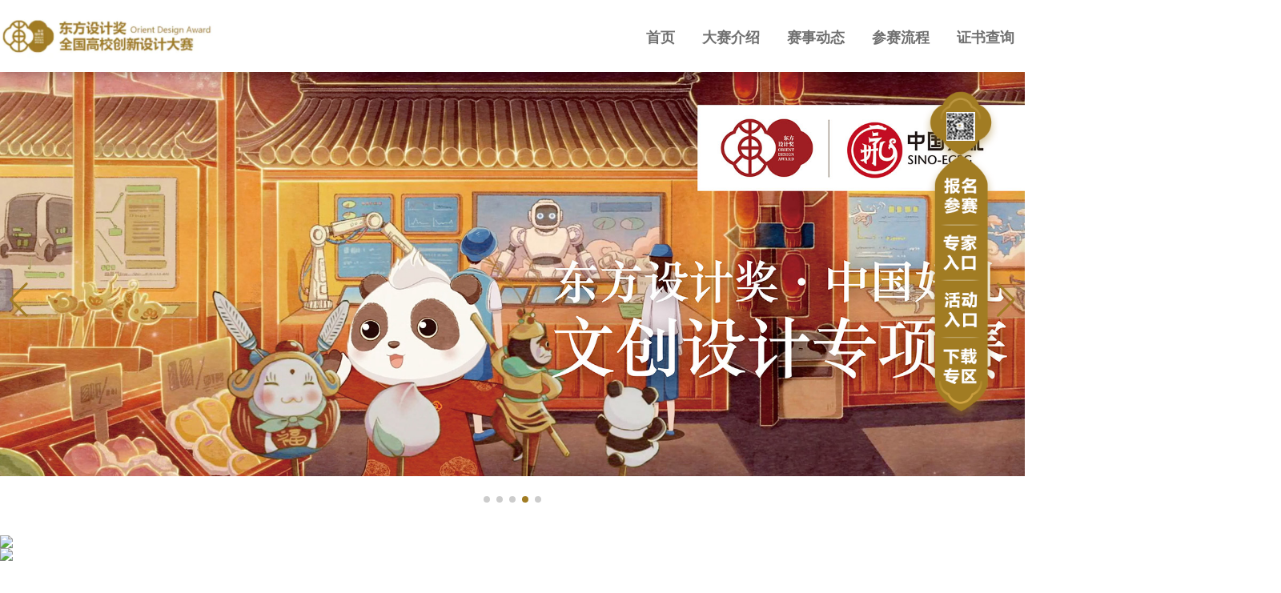

--- FILE ---
content_type: text/html; charset=utf-8
request_url: https://oda.org.cn/
body_size: 9372
content:
<!DOCTYPE html>
<html>
    <head>
        <meta charset="utf-8">
<title>东方设计奖官网–东方设计奖–东方设计奖官网–全国高校创新设计大赛</title>
<meta name="viewport" content="width=device-width, initial-scale=1.0, user-scalable=no">
<meta name="renderer" content="webkit">

<meta name="keywords" content="东方设计,东方艺术,设计奖,东方创意,东方之星,东方设计星,全国艺术类学科竞赛,大学生赛事,大学生比赛,设计师比赛,国际大赛,全国普通高校大学生竞赛,东方设计奖,全国高校创新设计大赛,设计大赛,大学生比赛,视觉传达设计大赛,设计竞赛,设计比赛,大学生设计展,设计大赛,大学生好创意,东方,ODA,oda.org.cn">
<meta name="description" content="东方设计奖专注于东方文化传承与创新，注重与全球知名设计专业赛事打通，推荐具有东方设计风格的中国优秀创新设计作品直通国际知名设计展览赛事，获华人设计师和高校师生广泛认可，是专业的高校创新设计大赛平台。">

<link rel="shortcut icon" href="/assets/img/favicon.ico" />

<link href="/assets/libs/bootstrap/dist/css/bootstrap.min.css" rel="stylesheet">
<link href="/assets/css/index.css?v=20240312b" rel="stylesheet">



    </head>
    <body>

		<div class="haader">
	<div class="warp_1600 fltop">
		<a href="/" class="logo" title="东方设计奖">
			<img src="/uploads/20221202/de1e520d1f4ace0b18b033a0c3a2d45d.png" />
		</a>
		<ul>
			<li>
			<a href="/" title="东方设计奖">首页</a>
			</li>
			<li>
			<a href="/About/3.html" title="大赛介绍">大赛介绍</a>
			</li>
			<li>
			<a href="/news.html" title="赛事动态">赛事动态</a>
			</li>
			<li>
			<a href="/About/10.html" title="参赛流程">参赛流程</a>
			</li>
			<li>
			<a href="/cer.html" title="证书查询">证书查询</a>
			</li>
			<li>
			<a href="/workshow.html" title="作品展示">作品展示</a>
			</li>
			<li>
			<a href="/history.html" title="往届回顾">往届回顾</a>
			</li>
			<li>
			<a href="/contact/11.html" title="联系我们">联系我们</a>
			</li>
		</ul>
	</div>
</div>

<link rel="stylesheet" href="/assets/js/index/swiper/swiper.css" />
<script src="/assets/js/index/swiper/swiper.js"></script>
<style>
	.mt90{
		margin-top: 90px;
	}
	.bannerswiper{
		margin-top: -10px;
	}
	.bannerswiper .swiper-pagination{
		bottom: 35px !important;
	}
	.bannerswiper .swiper-button-next, .bannerswiper .swiper-button-prev {
		color: #a17c23;;
	}
	.bannerswiper .swiper-pagination-bullet-active {
		background-color: #a17c23;;
	}
</style>
<div class="banner pcview mt90">
	<div class="swiper bannerswiper">
	    <div class="swiper-wrapper">
			<div class="swiper-slide">
				<a href="/">
					<img src="https://oss.oda.org.cn/uploads/20250212/57bf09d51cdf8e2b88b004207c58d1ad.png" />
				</a>
			</div>
			<div class="swiper-slide">
				<a href="/">
					<img src="/assets/img/2025/2025.png" />
				</a>
			</div>
			<div class="swiper-slide">
				<a href="/">
					<img src="/assets/img/2025/2025_1.jpg" />
				</a>
			</div>
			<div class="swiper-slide">
				<a href="/">
					<img src="/assets/img/2025/2025_2.jpg" />
				</a>
			</div>
			<div class="swiper-slide">
				<a href="/">
					<img src="/assets/img/2025/2025_6.jpg" />
				</a>
			</div>
		</div>
		<div class="swiper-button-next"></div>
		<div class="swiper-button-prev"></div>
		<div class="swiper-pagination"></div>
	</div>
</div>

<script>
	var swiperbanner = new Swiper(".bannerswiper", {
		loop: true,
		autoplay:true,
		pagination: {
			el: ".swiper-pagination",
			clickable: true,
		},
		navigation: {
			nextEl: ".swiper-button-next",
			prevEl: ".swiper-button-prev",
		}
	});
</script>


<div class="box-banner sjview mt-20">
	<div class="mobile-ad">
		<a href="/">
			<img src="https://oss.oda.org.cn/uploads/20250212/57bf09d51cdf8e2b88b004207c58d1ad.png" />
		</a>
	</div>
</div>


		<div class="banner saicheng">

			<img src="https://oss.oda.org.cn/uploads/20250214/c152487ca61f4dd50358dde27eaf0454.png" />

		</div>

		<div class="banner pcview">

			<a href="/About/3.html">

				<img src="https://oss.oda.org.cn/uploads/20250514/efb53daccece1a8b33600aa2e969a7fe.jpg" />

			</a>

		</div>



		<div class="warp sjview">

			<div class="adhome">

				<a href="/About/5.html"><img src="/assets/img/index/ad_01.jpg" /></a>

				<a href="/About/3.html"><img src="/assets/img/index/ad_02.jpg" /></a>

			</div>

		</div>

		

		<div class="warp_1600">

			<div class="home_tab pcview">

				<a href="/About/3.html" title="大赛介绍">

					<span>大赛介绍</span>

					<em>PRESENT</em>

				</a>

				<a href="javascript:void(0);" data-top="zxs" class="topweek" title="专项赛场">

					<span>专项赛场</span>

					<em>SPECIAL</em>

				</a>

				<a href="javascript:void(0);" data-top="mts" class="topweek" title="命题赛场">

					<span>命题赛场</span>

					<em>PROPOSITION</em>

				</a>

				<a href="javascript:void(0);" data-top="fmt_bg" class="topweek" title="非命题赛">

					<span>非命题赛</span>

					<em>NON</em>

				</a>

				<a href="javascript:void(0);" data-top="n14" class="topweek" title="国际赛场">

					<span>国际赛场</span>

					<em>GLOBAL</em>

				</a>

				<a href="https://match.oda.org.cn/" title="作品提交">

					<span>作品提交</span>

					<em>SUBMIT</em>

				</a>

			</div>

		</div>

		<div class="warp">

			<div class="home_new_title zxs"></div>



									<div class="banner teyao">

						<a href="/matchdetail/30.html" title="WZD2025纹藏国际纹样设计专项赛">

							<img src="https://oss.oda.org.cn/uploads/20250224/e60078dcbc9f699a683a4b20a7fac5dd.jpg" alt="WZD2025纹藏国际纹样设计专项赛" />

						</a>

						<div class="p">

							WZD2025纹藏国际纹样设计专项赛
							<span>2025-02-24 ~ 2025-06-30</span>

						</div>
					</div>

										<div class="banner teyao">

						<a href="/matchdetail/26.html" title="中国好礼文创设计专项赛">

							<img src="https://oss.oda.org.cn/uploads/20250603/84dece8c684b3045163b9b15ac990a49.jpg" alt="中国好礼文创设计专项赛" />

						</a>

						<div class="p">

							中国好礼文创设计专项赛
							<span>2025-02-14 ~ 2025-06-30</span>

						</div>
					</div>

										<div class="banner teyao">

						<a href="/matchdetail/27.html" title="第四届雷锋精神国际文化创意设计专项赛">

							<img src="https://oss.oda.org.cn/uploads/20250214/5968965e32a7caaaec5da5cd115f6877.jpg" alt="第四届雷锋精神国际文化创意设计专项赛" />

						</a>

						<div class="p">

							第四届雷锋精神国际文化创意设计专项赛
							<span>2025-02-14 ~ 2025-06-30</span>

						</div>
					</div>

					


		</div>



		<div class="mtsbg">

			<div class="warp">

				<div class="home_new_title mts"></div>

				<div class="home_news">

					
					<li>

						<a href="/matchdetail/33.html" title="2026年第12届东方设计奖主视觉设计">

							<img src="https://oss.oda.org.cn/uploads/20251125/994e9cda986398ed26ef030b354740b8.jpg?x-oss-process=image/resize,w_360,m_lfit" alt="2026年第12届东方设计奖主视觉设计" />

						</a>

						<div class="p">

							2026年第12届东方设计奖主视觉设计
							<span>2025-11-25 ~ 2025-12-31</span>

						</div>

					</li>

					
					<li>

						<a href="/matchdetail/32.html" title="“大美中国·字”专项展">

							<img src="https://oss.oda.org.cn/uploads/20250507/d3032b43a0617a0e959997fbd2f38167.png?x-oss-process=image/resize,w_360,m_lfit" alt="“大美中国·字”专项展" />

						</a>

						<div class="p">

							“大美中国·字”专项展
							<span>2025-04-15 ~ 2025-06-30</span>

						</div>

					</li>

					
					<li>

						<a href="/matchdetail/31.html" title="文物新生·游戏化数字艺术创作设计">

							<img src="https://oss.oda.org.cn/uploads/20250317/a99854b3f24e59f12193ce1dbf4cbb50.png?x-oss-process=image/resize,w_360,m_lfit" alt="文物新生·游戏化数字艺术创作设计" />

						</a>

						<div class="p">

							文物新生·游戏化数字艺术创作设计
							<span>2025-03-17 ~ 2025-07-15</span>

						</div>

					</li>

					
				</div>

			</div>

		</div>



		<div class="fmt_bg">

			<div class="warp">

				<div class="home_new_title n16"></div>
				<div class="title" style="text-align:center;font-size:18px;">投稿时间：2025年2月14日-2025年7月10日</div>

				<div class="fmt_list">

					<div class="item" data-id="18">

						<div class="box1">

							<img src="/assets/img/2024/CO1.png" />

							<span>数字造型</span>

							<em>Digital modeling</em>

						</div>

						<div class="box2">

							<img src="/assets/img/2024/CO1-UP.png" />

							<span>数字造型</span>

							<em>Digital modeling</em>

						</div>

					</div>



					<div class="item" data-id="17">

						<div class="box1">

							<img src="/assets/img/2024/CO2.png" />

							<span>艺术设计</span>

							<em>Artistic design</em>

						</div>

						<div class="box2">

							<img src="/assets/img/2024/CO2-UP.png" />

							<span>艺术设计</span>

							<em>Artistic design</em>

						</div>

					</div>



					<div class="item" data-id="20">

						<div class="box1">

							<img src="/assets/img/2024/CO3.png" />

							<span>数字动效</span>

							<em>Digital dynamic effect</em>

						</div>

						<div class="box2">

							<img src="/assets/img/2024/CO3-UP.png" />

							<span>数字动效</span>

							<em>Digital dynamic effect</em>

						</div>

					</div>



					<div class="item" data-id="36">

						<div class="box1">

							<img src="/assets/img/2024/CO4.png" />

							<span>科技探究</span>

							<em>Technological exploration</em>

						</div>

						<div class="box2">

							<img src="/assets/img/2024/CO4-UP.png" />

							<span>科技探究</span>

							<em>Technological exploration</em>

						</div>

					</div>



					<div class="item" data-id="19">

						<div class="box1">

							<img src="/assets/img/2024/CO5.png" />

							<span>智能制造</span>

							<em>Intelligent manufacturing</em>

						</div>

						<div class="box2">

							<img src="/assets/img/2024/CO5-UP.png" />

							<span>智能制造</span>

							<em>Intelligent manufacturing</em>

						</div>

					</div>



					<div class="item" data-id="37">

						<div class="box1">

							<img src="/assets/img/2024/CO6.png" />

							<span>工业工程</span>

							<em>industrial engineering</em>

						</div>

						<div class="box2">

							<img src="/assets/img/2024/CO6-UP.png" />

							<span>工业工程</span>

							<em>industrial engineering</em>

						</div>

					</div>



					<div class="item" data-id="34">

						<div class="box1">

							<img src="/assets/img/2024/CO7.png" />

							<span>数字文创</span>

							<em>Digital cultural and creative</em>

						</div>

						<div class="box2">

							<img src="/assets/img/2024/CO7-UP.png" />

							<span>数字文创</span>

							<em>Digital cultural and creative</em>

						</div>

					</div>



					<div class="item" data-id="82">

						<div class="box1">

							<img src="/assets/img/2024/CO8.png" />

							<span>AI生成</span>

							<em>Generation AI</em>

						</div>

						<div class="box2">

							<img src="/assets/img/2024/CO8-UP.png" />

							<span>AI生成</span>

							<em>Generation AI</em>

						</div>

					</div>



					<div class="item" data-id="35">

						<div class="box1">

							<img src="/assets/img/2024/CO9.png" />

							<span>数字音乐</span>

							<em>Digital music</em>

						</div>

						<div class="box2">

							<img src="/assets/img/2024/CO9-UP.png" />

							<span>数字音乐</span>

							<em>Digital music</em>

						</div>

					</div>



					<div class="item" data-id="83">

						<div class="box1">

							<img src="/assets/img/2024/CO10.png" />

							<span>交互设计</span>

							<em>interaction design</em>

						</div>

						<div class="box2">

							<img src="/assets/img/2024/CO10-UP.png" />

							<span>交互设计</span>

							<em>interaction design</em>

						</div>

					</div>



				</div>

			</div>

		</div>



		<div class="gjbg">

			<div class="warp">

				<div class="home_new_title n14"></div>

				<div class="home_news gjnews">

					
					<li>

						<a href="/newsdetail/52.html" title="2025 第3届 韩国B.I.国际海报艺术双年展">

							<img src="https://oss.oda.org.cn/uploads/20250311/90a00407b3d3079cdee21096ad18af1a.png?x-oss-process=image/resize,w_360,m_lfit" alt="2025 第3届 韩国B.I.国际海报艺术双年展" />

						</a>

						<div class="p">

							2025 第3届 韩国B.I.国际海报艺术双年展
						</div>

					</li>

					
					<li>

						<a href="/newsdetail/53.html" title="2025 第二届希腊LEA国际幽默图形大展">

							<img src="https://oss.oda.org.cn/uploads/20250311/af7ed5da04795bcc00ae5f439648020d.png?x-oss-process=image/resize,w_360,m_lfit" alt="2025 第二届希腊LEA国际幽默图形大展" />

						</a>

						<div class="p">

							2025 第二届希腊LEA国际幽默图形大展
						</div>

					</li>

					
					<li>

						<a href="/newsdetail/54.html" title="2025 玻利维亚 BICeBé国际海报双年展">

							<img src="https://oss.oda.org.cn/uploads/20250311/552ffc01849b1526029a936d6dcb2506.png?x-oss-process=image/resize,w_360,m_lfit" alt="2025 玻利维亚 BICeBé国际海报双年展" />

						</a>

						<div class="p">

							2025 玻利维亚 BICeBé国际海报双年展
						</div>

					</li>

					
					<li>

						<a href="/newsdetail/55.html" title="2025 美国洲际国际海报大赛">

							<img src="https://oss.oda.org.cn/uploads/20250311/5a8f089c65dee3d860ecb838f5006e4c.png?x-oss-process=image/resize,w_360,m_lfit" alt="2025 美国洲际国际海报大赛" />

						</a>

						<div class="p">

							2025 美国洲际国际海报大赛
						</div>

					</li>

					
					<li>

						<a href="/newsdetail/56.html" title="俄罗斯金龟 Golden Turtle 2025 第18届国际野生自然节海报大赛">

							<img src="https://oss.oda.org.cn/uploads/20250311/f95a95f59aadd6641a66e3045f72fd69.jpg?x-oss-process=image/resize,w_360,m_lfit" alt="俄罗斯金龟 Golden Turtle 2025 第18届国际野生自然节海报大赛" />

						</a>

						<div class="p">

							俄罗斯金龟 Golden Turtle 2025 第18届国际野生自然节海报大赛
						</div>

					</li>

					
					<li>

						<a href="/newsdetail/57.html" title="2025 斯洛伐克 巴尔代约夫国际海报四年展">

							<img src="https://oss.oda.org.cn/uploads/20250311/ae3d8b87d8322665b475329242d8f7fc.png?x-oss-process=image/resize,w_360,m_lfit" alt="2025 斯洛伐克 巴尔代约夫国际海报四年展" />

						</a>

						<div class="p">

							2025 斯洛伐克 巴尔代约夫国际海报四年展
						</div>

					</li>

					
				</div>

			</div>

		</div>



		<div class="warp">

			<div class="home_new_title n18"></div>

			<div class="swipernews">

				<div class="swiper-wrapper">

					
						<div class="swiper-slide">

							<a href="/newsdetail/92.html" title="赛事动态｜东方设计奖赴武汉东湖学院宣讲活动顺利开展">

								<div class="new_item">

									<span class="day">05-19</span>

									<span class="year">2025</span>

									<h2>赛事动态｜东方设计奖赴武…</h2>

									<p>……</p>

									<i class="icon"></i>

								</div>

							</a>

						</div>

					
						<div class="swiper-slide">

							<a href="/newsdetail/89.html" title="“大美东方·泾善泾美” 丨第11届东方设计奖启动会在泾县成功举办">

								<div class="new_item">

									<span class="day">01-15</span>

									<span class="year">2025</span>

									<h2>“大美东方·泾善泾美” …</h2>

									<p>……</p>

									<i class="icon"></i>

								</div>

							</a>

						</div>

					
						<div class="swiper-slide">

							<a href="/newsdetail/90.html" title="东方设计奖“红色之光”2024红色文化创意大赛获奖作品展在武汉纺织大学举行">

								<div class="new_item">

									<span class="day">10-01</span>

									<span class="year">2024</span>

									<h2>东方设计奖“红色之光”2…</h2>

									<p>……</p>

									<i class="icon"></i>

								</div>

							</a>

						</div>

					
						<div class="swiper-slide">

							<a href="/newsdetail/91.html" title="【隆重发布】东方设计奖·中国好礼文创设计专项赛 获奖名单在国家会议中心发布">

								<div class="new_item">

									<span class="day">09-22</span>

									<span class="year">2024</span>

									<h2>【隆重发布】东方设计奖·…</h2>

									<p>……</p>

									<i class="icon"></i>

								</div>

							</a>

						</div>

					
						<div class="swiper-slide">

							<a href="/newsdetail/88.html" title="东方设计奖·全国高校创新设计大赛走进黄冈师范学院开展宣讲活动！">

								<div class="new_item">

									<span class="day">06-19</span>

									<span class="year">2024</span>

									<h2>东方设计奖·全国高校创新…</h2>

									<p>……</p>

									<i class="icon"></i>

								</div>

							</a>

						</div>

					
						<div class="swiper-slide">

							<a href="/newsdetail/87.html" title="东方设计奖支持2024湖北省高校优秀毕业设计联展！">

								<div class="new_item">

									<span class="day">06-12</span>

									<span class="year">2024</span>

									<h2>东方设计奖支持2024湖…</h2>

									<p>……</p>

									<i class="icon"></i>

								</div>

							</a>

						</div>

					
						<div class="swiper-slide">

							<a href="/newsdetail/86.html" title="东方设计奖｜湖北赛区正式启动">

								<div class="new_item">

									<span class="day">04-12</span>

									<span class="year">2024</span>

									<h2>东方设计奖｜湖北赛区正式…</h2>

									<p>……</p>

									<i class="icon"></i>

								</div>

							</a>

						</div>

					
						<div class="swiper-slide">

							<a href="/newsdetail/85.html" title="东方设计奖｜辽宁赛区启动2024系列工作">

								<div class="new_item">

									<span class="day">04-09</span>

									<span class="year">2024</span>

									<h2>东方设计奖｜辽宁赛区启动…</h2>

									<p>……</p>

									<i class="icon"></i>

								</div>

							</a>

						</div>

					
						<div class="swiper-slide">

							<a href="/newsdetail/84.html" title="【赛事新闻】东方设计奖丨重庆赛区启动2024系列工作">

								<div class="new_item">

									<span class="day">04-02</span>

									<span class="year">2024</span>

									<h2>【赛事新闻】东方设计奖丨…</h2>

									<p>……</p>

									<i class="icon"></i>

								</div>

							</a>

						</div>

					
						<div class="swiper-slide">

							<a href="/newsdetail/81.html" title="东方设计奖受邀参加2024高等院校艺术类专业社会实践教学课程改革论坛">

								<div class="new_item">

									<span class="day">01-17</span>

									<span class="year">2024</span>

									<h2>东方设计奖受邀参加202…</h2>

									<p>……</p>

									<i class="icon"></i>

								</div>

							</a>

						</div>

					
						<div class="swiper-slide">

							<a href="/newsdetail/69.html" title="【重要通知】第九届东方设计奖·全国高校创新设计大赛非命题赛道延期公告">

								<div class="new_item">

									<span class="day">06-29</span>

									<span class="year">2023</span>

									<h2>【重要通知】第九届东方设…</h2>

									<p>……</p>

									<i class="icon"></i>

								</div>

							</a>

						</div>

					
						<div class="swiper-slide">

							<a href="/newsdetail/65.html" title="摩登攻略-比音勒芬服饰图案设计、第八届湖北美术节“构建新发展格局”—首届湖北省艺术设计展命题赛截稿">

								<div class="new_item">

									<span class="day">05-25</span>

									<span class="year">2023</span>

									<h2>摩登攻略-比音勒芬服饰图…</h2>

									<p>……</p>

									<i class="icon"></i>

								</div>

							</a>

						</div>

					
				</div>

				<!-- Add Arrows -->

				<div class="swiper-button-next"></div>

				<div class="swiper-button-prev"></div>

			</div>

			<script>

				var swiper = new Swiper('.swipernews', {

					slidesPerView: 4,

					spaceBetween: 30,

					loop: true,

					navigation: {

						nextEl: '.swiper-button-next',

						prevEl: '.swiper-button-prev',

					},

				});

			</script>

			<div class="home_new_title n19"></div>

			<div class="home-saiqulist">

				
				<a href="/Division/1.html">

					北京赛区

				</a>

				
				<a href="/Division/2.html">

					天津赛区

				</a>

				
				<a href="/Division/3.html">

					河北赛区

				</a>

				
				<a href="/Division/4.html">

					山东赛区

				</a>

				
				<a href="/Division/27.html">

					辽宁赛区

				</a>

				
				<a href="/Division/5.html">

					山西赛区

				</a>

				
				<a href="/Division/6.html">

					上海赛区

				</a>

				
				<a href="/Division/28.html">

					内蒙古赛区

				</a>

				
				<a href="/Division/7.html">

					江苏赛区

				</a>

				
				<a href="/Division/8.html">

					浙江赛区

				</a>

				
				<a href="/Division/9.html">

					安徽赛区

				</a>

				
				<a href="/Division/10.html">

					湖北赛区

				</a>

				
				<a href="/Division/11.html">

					湖南赛区

				</a>

				
				<a href="/Division/12.html">

					江西赛区

				</a>

				
				<a href="/Division/13.html">

					河南赛区

				</a>

				
				<a href="/Division/14.html">

					重庆赛区

				</a>

				
				<a href="/Division/15.html">

					四川赛区

				</a>

				
				<a href="/Division/16.html">

					广东赛区

				</a>

				
				<a href="/Division/17.html">

					广西赛区

				</a>

				
				<a href="/Division/18.html">

					福建赛区

				</a>

				
				<a href="/Division/19.html">

					海南赛区

				</a>

				
				<a href="/Division/20.html">

					云南赛区

				</a>

				
				<a href="/Division/21.html">

					贵州赛区

				</a>

				
				<a href="/Division/22.html">

					陕西赛区

				</a>

				
				<a href="/Division/23.html">

					甘肃赛区

				</a>

				
				<a href="/Division/24.html">

					新疆赛区

				</a>

				
				<a href="/Division/25.html">

					黑龙江赛区

				</a>

				
				<a href="/Division/26.html">

					吉林赛区

				</a>

				
				<a href="/Division/33.html">

					青海赛区

				</a>

				
				<a href="/Division/29.html">

					韩国赛区

				</a>

				
				<a href="/Division/30.html">

					港澳赛区

				</a>

				
				<a href="/Division/31.html">

					宁夏赛区

				</a>

				
				<a href="/Division/34.html">

					西藏赛区

				</a>

				
				<a href="/Division/35.html">

					新加坡赛区

				</a>

				
				<a href="/Division/36.html">

					泰国赛区

				</a>

				
				<a href="/Division/37.html">

					马来西亚赛区

				</a>

				
			</div>



		</div>



		<div class="hezuo_bg">

			<style>

				.hezuo_title{ font-size: 18px;}

			</style>

			<div class="warp">

				<div class="hezuo_tab">

					<li>媒体支持</li>

					<li class="active">行业协会</li>

					<li>高校支持</li>

				</div>

				<div class="hezuo_content">

					<div class="hezuo">

						
							<li>

								
									<img src="https://oss.oda.org.cn/uploads/20260107/b812507299394c2758bd595e3038ae14.png" />

								
							</li>

							
							<li>

								
									<img src="https://oss.oda.org.cn/uploads/20260107/05a1f488746a3582c49c7cb80928752e.jpg" />

								
							</li>

							
							<li>

								
									<img src="https://oss.oda.org.cn/uploads/20260107/c5a63ddb8dc48e31bea1061f10e14fef.jpg" />

								
							</li>

							
							<li>

								
									<img src="https://oss.oda.org.cn/uploads/20260107/bcbf51a9f5bb744c6ecfc81f82701e42.png" />

								
							</li>

							
					</div>

					<div class="hezuo">

						
						<li>

							
							<img src="https://oss.oda.org.cn/uploads/20240122/dfa68d2b4707f20a68a70f2a7392d6ea.png" />

							
						</li>

						
						<li>

							
							<img src="https://oss.oda.org.cn/uploads/20221230/de44bbe491ce3917e77ca9a89ce983d2.png" />

							
						</li>

						
						<li>

							
							<img src="https://oss.oda.org.cn/uploads/20221230/59d57d05e600b77e00878a044a6b1f49.png" />

							
						</li>

						
						<li>

							
							<img src="https://oss.oda.org.cn/uploads/20221230/910602a241fb9aa045ea0357f102589a.png" />

							
						</li>

						
						<li>

							
							<img src="https://oss.oda.org.cn/uploads/20221230/8dc8b180a20814bc65062cc1039145d8.png" />

							
						</li>

						
						<li>

							
							<img src="https://oss.oda.org.cn/uploads/20221230/3fd1c9858af024b0af9e1e0fdb893d4a.png" />

							
						</li>

						
						<li>

							
							<img src="https://oss.oda.org.cn/uploads/20221230/3b07f2bced57f0b56ab643bbb089654b.png" />

							
						</li>

						
						<li>

							
							<img src="https://oss.oda.org.cn/uploads/20221230/c43fc6b511a841c8e29f87f6d64af62a.png" />

							
						</li>

						
						<li>

							
							<img src="https://oss.oda.org.cn/uploads/20221230/1b75e8d2b06b17449be5a0fc66cc8c1a.png" />

							
						</li>

						
						<li>

							
							<img src="https://oss.oda.org.cn/uploads/20221230/5e50308c2a4db62ebabdb4cde96f6235.png" />

							
						</li>

						
						<li>

							
							<img src="https://oss.oda.org.cn/uploads/20230710/cfe72a8f8316a9fef6f598f75f55d334.jpg" />

							
						</li>

						
						<li>

							
							<img src="https://oss.oda.org.cn/uploads/20230620/a0741a043d1f72721611f9a85a3d3535.png" />

							
						</li>

						
						<li>

							
							<img src="https://oss.oda.org.cn/uploads/20230620/3e3c83b49f2b236c6749e7556a9b7277.png" />

							
						</li>

						
						<li>

							
							<img src="https://oss.oda.org.cn/uploads/20221230/297020d2100e2a990255885486653a83.png" />

							
						</li>

						
						<li>

							
							<img src="https://oss.oda.org.cn/uploads/20221230/8babaea5767c664ce41ade82e1d06421.png" />

							
						</li>

						
						<li>

							
							<img src="https://oss.oda.org.cn/uploads/20221230/93f41df29342cbb5ae23d66fea59bb9e.png" />

							
						</li>

						
						<li>

							
							<img src="https://oss.oda.org.cn/uploads/20221230/106c666b765305c574861008dcd037f5.png" />

							
						</li>

						
						<li>

							
							<img src="https://oss.oda.org.cn/uploads/20221230/825253c1ffa1979b105d42a3a8a8a6c9.png" />

							
						</li>

						
						<li>

							
							<img src="https://oss.oda.org.cn/uploads/20221230/fec7f94268d51fa34a23f88e1b3be9a6.png" />

							
						</li>

						
						<li>

							
							<img src="https://oss.oda.org.cn/uploads/20221230/47b44aeb193f9cc37775a3912212eee6.png" />

							
						</li>

						
						<li>

							
							<img src="https://oss.oda.org.cn/uploads/20221230/8472333891ffe12945b0e4d7c8ae8ad9.png" />

							
						</li>

						
						<li>

							
							<img src="https://oss.oda.org.cn/uploads/20221230/0ae3047219d9f90de2f3a0717797521b.png" />

							
						</li>

						
						<li>

							
							<img src="https://oss.oda.org.cn/uploads/20221230/b206f87fa03bab9d5c01a5ea1099c02e.png" />

							
						</li>

						
						<li>

							
							<img src="https://oss.oda.org.cn/uploads/20221230/8dbddab053e556adeadb0dc48f2f13b3.png" />

							
						</li>

						
					</div>

					<div class="hezuo">

						
							<li>

								
									<img src="https://oss.oda.org.cn/uploads/20230718/a6cb0700563661a0b13e3898eaca9358.png" />

								
							</li>

							
							<li>

								
									<img src="https://oss.oda.org.cn/uploads/20221230/4e08599b2d822b8f726913d4e19613e4.png" />

								
							</li>

							
							<li>

								
									<img src="https://oss.oda.org.cn/uploads/20230718/2c5279332136aae2e8516e88f0adca57.png" />

								
							</li>

							
							<li>

								
									<img src="https://oss.oda.org.cn/uploads/20230718/ee78f4ed68659546580152ccb02fe9ab.png" />

								
							</li>

							
							<li>

								
									<img src="https://oss.oda.org.cn/uploads/20230718/d2dcfc8d85ec52c64f7e276c9b989ce2.png" />

								
							</li>

							
							<li>

								
									<img src="https://oss.oda.org.cn/uploads/20230718/59920978b7b7904f29e85fbf3ae75790.png" />

								
							</li>

							
							<li>

								
									<img src="https://oss.oda.org.cn/uploads/20230718/0a11ee84172ec978fbdaed5d439b5553.png" />

								
							</li>

							
							<li>

								
									<img src="https://oss.oda.org.cn/uploads/20230718/2fbc12f9f6d0e6493e0207475a5de2c5.png" />

								
							</li>

							
							<li>

								
									<img src="https://oss.oda.org.cn/uploads/20230719/760d86927da27e676e64dd38163fe289.png" />

								
							</li>

							
							<li>

								
									<img src="https://oss.oda.org.cn/uploads/20230719/4c7ce81049802343815981cae8929a38.png" />

								
							</li>

							
							<li>

								
									<img src="https://oss.oda.org.cn/uploads/20230719/7af24452ed9eb4e18294846f4d6caa85.png" />

								
							</li>

							
							<li>

								
									<img src="https://oss.oda.org.cn/uploads/20230719/ea1aa0704495ae97884aeb1e83b91429.png" />

								
							</li>

							
							<li>

								
									<img src="https://oss.oda.org.cn/uploads/20230719/ebda7964e295705773936d08e583153e.png" />

								
							</li>

							
							<li>

								
									<img src="https://oss.oda.org.cn/uploads/20230808/50ef909b45b64593ac82bb5f652505e9.png" />

								
							</li>

							
							<li>

								
									<img src="https://oss.oda.org.cn/uploads/20230719/dab45a8837de303d0a156b109cfe3b25.png" />

								
							</li>

							
							<li>

								
									<img src="https://oss.oda.org.cn/uploads/20230718/68aa55dafe7de47e80a806d81a5c68b2.png" />

								
							</li>

							
							<li>

								
									<img src="https://oss.oda.org.cn/uploads/20230718/fe598e6b81707bea2bd4d4cf2f97e62c.png" />

								
							</li>

							
							<li>

								
									<img src="https://oss.oda.org.cn/uploads/20221230/87efe46f3b99e850e81642d3e3b99a48.png" />

								
							</li>

							
							<li>

								
									<img src="https://oss.oda.org.cn/uploads/20230718/3655c1711a4bfcf15b380f80ed5beb66.png" />

								
							</li>

							
							<li>

								
									<img src="https://oss.oda.org.cn/uploads/20230718/3b78fe07e49621ca1573ea87c9eadd3c.png" />

								
							</li>

							
							<li>

								
									<img src="https://oss.oda.org.cn/uploads/20230718/9da30684aef15e9a69dabe2890227eb1.png" />

								
							</li>

							
							<li>

								
									<img src="https://oss.oda.org.cn/uploads/20230718/dd64d7e9acf12def5ee133c3ca57c718.png" />

								
							</li>

							
							<li>

								
									<img src="https://oss.oda.org.cn/uploads/20230718/524e384477cdecde34a44af29aed202c.png" />

								
							</li>

							
							<li>

								
									<img src="https://oss.oda.org.cn/uploads/20230718/68f6ab87dd5dd1b68fff4f15577b058a.png" />

								
							</li>

							
							<li>

								
									<img src="https://oss.oda.org.cn/uploads/20230718/fc01ccf0aad49f19c776fc9ba0540b49.png" />

								
							</li>

							
							<li>

								
									<img src="https://oss.oda.org.cn/uploads/20230718/69752ea0c0dab04a676153189e1f6f75.png" />

								
							</li>

							
							<li>

								
									<img src="https://oss.oda.org.cn/uploads/20230718/797f84d9d17768b919885d5de730815a.png" />

								
							</li>

							
							<li>

								
									<img src="https://oss.oda.org.cn/uploads/20221230/842fd72e75a74962fb99c5e5508b7818.png" />

								
							</li>

							
							<li>

								
									<img src="https://oss.oda.org.cn/uploads/20230718/5e993aac709220308741b84d2d8ae0b3.png" />

								
							</li>

							
							<li>

								
									<img src="https://oss.oda.org.cn/uploads/20230718/394c443f62da466c58f003520490fe7e.png" />

								
							</li>

							
							<li>

								
									<img src="https://oss.oda.org.cn/uploads/20221230/7e39b15a5d6e5921a24a860690f56e53.png" />

								
							</li>

							
							<li>

								
									<img src="https://oss.oda.org.cn/uploads/20230718/7a74367ebe0b3f604c9e956edc82d1d2.png" />

								
							</li>

							
							<li>

								
									<img src="https://oss.oda.org.cn/uploads/20230718/8416e1fe6b8722d01c122470c0a07d35.png" />

								
							</li>

							
							<li>

								
									<img src="https://oss.oda.org.cn/uploads/20230808/2cbb299220739b7e448d95cbc14eb9cc.png" />

								
							</li>

							
							<li>

								
									<img src="https://oss.oda.org.cn/uploads/20230808/a83e9f52194beac658099b8d7dff3fa2.png" />

								
							</li>

							
							<li>

								
									<img src="https://oss.oda.org.cn/uploads/20230808/0734c967ee8cd362720cbac8f5765ff8.png" />

								
							</li>

							
							<li>

								
									<img src="https://oss.oda.org.cn/uploads/20230718/eec454be189e608d9651a60f8e4fbaa2.png" />

								
							</li>

							
							<li>

								
									<img src="https://oss.oda.org.cn/uploads/20230808/0aad9543f4309735ea27736c4a6f0acf.png" />

								
							</li>

							
							<li>

								
									<img src="https://oss.oda.org.cn/uploads/20230808/792bc45da8f9f2b9866dfd0e459c9897.png" />

								
							</li>

							
							<li>

								
									<img src="https://oss.oda.org.cn/uploads/20230808/41f5aa211ca104dfdde1787eb6ab0d4e.png" />

								
							</li>

							
							<li>

								
									<img src="https://oss.oda.org.cn/uploads/20230808/c2434550a27e4925ab5ea50fceb764e6.png" />

								
							</li>

							
							<li>

								
									<img src="https://oss.oda.org.cn/uploads/20230808/1c5acaaf8b99cfccbf30bbebdf06c40d.png" />

								
							</li>

							
							<li>

								
									<img src="https://oss.oda.org.cn/uploads/20230808/6cf008154ad21230e09d22a75e27a387.png" />

								
							</li>

							
							<li>

								
									<img src="https://oss.oda.org.cn/uploads/20230808/d75d6fc0c78e6c6e05f3b28d360df93a.png" />

								
							</li>

							
							<li>

								
									<img src="https://oss.oda.org.cn/uploads/20230808/754f68f460a2a8c079433552d283cf9c.png" />

								
							</li>

							
							<li>

								
									<img src="https://oss.oda.org.cn/uploads/20230808/aa675710e9be4cd9198f3259470e4cbf.png" />

								
							</li>

							
							<li>

								
									<img src="https://oss.oda.org.cn/uploads/20230808/876b5afb85bc7f47167a6ad503ef7369.png" />

								
							</li>

							
							<li>

								
									<img src="https://oss.oda.org.cn/uploads/20230808/a991b8f45b89985dcc2f3d1bd214bd84.png" />

								
							</li>

							
							<li>

								
									<img src="https://oss.oda.org.cn/uploads/20230808/1449e3fa4d1d0df9064471a527add277.png" />

								
							</li>

							
							<li>

								
									<img src="https://oss.oda.org.cn/uploads/20230808/c0c3a81007df3f27a6b2d3c2a24082d7.png" />

								
							</li>

							
							<li>

								
									<img src="https://oss.oda.org.cn/uploads/20230808/30017fd6707d0a96fc0974188d411e50.png" />

								
							</li>

							
							<li>

								
									<img src="https://oss.oda.org.cn/uploads/20230808/89e09ee8b4b11b5d1107d1297a11c676.png" />

								
							</li>

							
							<li>

								
									<img src="https://oss.oda.org.cn/uploads/20230808/9c7954c379a3416c0002e0b7ba02d707.png" />

								
							</li>

							
							<li>

								
									<img src="https://oss.oda.org.cn/uploads/20230808/d3a4dfc3d673f24d5455c37b5afe8b20.png" />

								
							</li>

							
							<li>

								
									<img src="https://oss.oda.org.cn/uploads/20230718/553aa691a7e22499d87b0afb533923a7.png" />

								
							</li>

							
							<li>

								
									<img src="https://oss.oda.org.cn/uploads/20230808/c21f1ce781870b90b569ba00d8543e8e.png" />

								
							</li>

							
							<li>

								
									<img src="https://oss.oda.org.cn/uploads/20230808/1a55271aef1bdc012bfb307d0881396f.png" />

								
							</li>

							
					</div>

					<div class="hezuo">

						
						<li>

							
							<img src="https://oss.oda.org.cn/uploads/20230718/a6cb0700563661a0b13e3898eaca9358.png" />

							
						</li>

						
						<li>

							
							<img src="https://oss.oda.org.cn/uploads/20221230/4e08599b2d822b8f726913d4e19613e4.png" />

							
						</li>

						
						<li>

							
							<img src="https://oss.oda.org.cn/uploads/20230718/2c5279332136aae2e8516e88f0adca57.png" />

							
						</li>

						
						<li>

							
							<img src="https://oss.oda.org.cn/uploads/20230718/ee78f4ed68659546580152ccb02fe9ab.png" />

							
						</li>

						
						<li>

							
							<img src="https://oss.oda.org.cn/uploads/20230718/d2dcfc8d85ec52c64f7e276c9b989ce2.png" />

							
						</li>

						
						<li>

							
							<img src="https://oss.oda.org.cn/uploads/20230718/59920978b7b7904f29e85fbf3ae75790.png" />

							
						</li>

						
						<li>

							
							<img src="https://oss.oda.org.cn/uploads/20230718/0a11ee84172ec978fbdaed5d439b5553.png" />

							
						</li>

						
						<li>

							
							<img src="https://oss.oda.org.cn/uploads/20230718/2fbc12f9f6d0e6493e0207475a5de2c5.png" />

							
						</li>

						
						<li>

							
							<img src="https://oss.oda.org.cn/uploads/20230719/760d86927da27e676e64dd38163fe289.png" />

							
						</li>

						
						<li>

							
							<img src="https://oss.oda.org.cn/uploads/20230719/4c7ce81049802343815981cae8929a38.png" />

							
						</li>

						
						<li>

							
							<img src="https://oss.oda.org.cn/uploads/20230719/7af24452ed9eb4e18294846f4d6caa85.png" />

							
						</li>

						
						<li>

							
							<img src="https://oss.oda.org.cn/uploads/20230719/ea1aa0704495ae97884aeb1e83b91429.png" />

							
						</li>

						
						<li>

							
							<img src="https://oss.oda.org.cn/uploads/20230719/ebda7964e295705773936d08e583153e.png" />

							
						</li>

						
						<li>

							
							<img src="https://oss.oda.org.cn/uploads/20230808/50ef909b45b64593ac82bb5f652505e9.png" />

							
						</li>

						
						<li>

							
							<img src="https://oss.oda.org.cn/uploads/20230719/dab45a8837de303d0a156b109cfe3b25.png" />

							
						</li>

						
						<li>

							
							<img src="https://oss.oda.org.cn/uploads/20230718/68aa55dafe7de47e80a806d81a5c68b2.png" />

							
						</li>

						
						<li>

							
							<img src="https://oss.oda.org.cn/uploads/20230718/fe598e6b81707bea2bd4d4cf2f97e62c.png" />

							
						</li>

						
						<li>

							
							<img src="https://oss.oda.org.cn/uploads/20221230/87efe46f3b99e850e81642d3e3b99a48.png" />

							
						</li>

						
						<li>

							
							<img src="https://oss.oda.org.cn/uploads/20230718/3655c1711a4bfcf15b380f80ed5beb66.png" />

							
						</li>

						
						<li>

							
							<img src="https://oss.oda.org.cn/uploads/20230718/3b78fe07e49621ca1573ea87c9eadd3c.png" />

							
						</li>

						
						<li>

							
							<img src="https://oss.oda.org.cn/uploads/20230718/9da30684aef15e9a69dabe2890227eb1.png" />

							
						</li>

						
						<li>

							
							<img src="https://oss.oda.org.cn/uploads/20230718/dd64d7e9acf12def5ee133c3ca57c718.png" />

							
						</li>

						
						<li>

							
							<img src="https://oss.oda.org.cn/uploads/20230718/524e384477cdecde34a44af29aed202c.png" />

							
						</li>

						
						<li>

							
							<img src="https://oss.oda.org.cn/uploads/20230718/68f6ab87dd5dd1b68fff4f15577b058a.png" />

							
						</li>

						
						<li>

							
							<img src="https://oss.oda.org.cn/uploads/20230718/fc01ccf0aad49f19c776fc9ba0540b49.png" />

							
						</li>

						
						<li>

							
							<img src="https://oss.oda.org.cn/uploads/20230718/69752ea0c0dab04a676153189e1f6f75.png" />

							
						</li>

						
						<li>

							
							<img src="https://oss.oda.org.cn/uploads/20230718/797f84d9d17768b919885d5de730815a.png" />

							
						</li>

						
						<li>

							
							<img src="https://oss.oda.org.cn/uploads/20221230/842fd72e75a74962fb99c5e5508b7818.png" />

							
						</li>

						
						<li>

							
							<img src="https://oss.oda.org.cn/uploads/20230718/5e993aac709220308741b84d2d8ae0b3.png" />

							
						</li>

						
						<li>

							
							<img src="https://oss.oda.org.cn/uploads/20230718/394c443f62da466c58f003520490fe7e.png" />

							
						</li>

						
						<li>

							
							<img src="https://oss.oda.org.cn/uploads/20221230/7e39b15a5d6e5921a24a860690f56e53.png" />

							
						</li>

						
						<li>

							
							<img src="https://oss.oda.org.cn/uploads/20230718/7a74367ebe0b3f604c9e956edc82d1d2.png" />

							
						</li>

						
						<li>

							
							<img src="https://oss.oda.org.cn/uploads/20230718/8416e1fe6b8722d01c122470c0a07d35.png" />

							
						</li>

						
						<li>

							
							<img src="https://oss.oda.org.cn/uploads/20230808/2cbb299220739b7e448d95cbc14eb9cc.png" />

							
						</li>

						
						<li>

							
							<img src="https://oss.oda.org.cn/uploads/20230808/a83e9f52194beac658099b8d7dff3fa2.png" />

							
						</li>

						
						<li>

							
							<img src="https://oss.oda.org.cn/uploads/20230808/0734c967ee8cd362720cbac8f5765ff8.png" />

							
						</li>

						
						<li>

							
							<img src="https://oss.oda.org.cn/uploads/20230718/eec454be189e608d9651a60f8e4fbaa2.png" />

							
						</li>

						
						<li>

							
							<img src="https://oss.oda.org.cn/uploads/20230808/0aad9543f4309735ea27736c4a6f0acf.png" />

							
						</li>

						
						<li>

							
							<img src="https://oss.oda.org.cn/uploads/20230808/792bc45da8f9f2b9866dfd0e459c9897.png" />

							
						</li>

						
						<li>

							
							<img src="https://oss.oda.org.cn/uploads/20230808/41f5aa211ca104dfdde1787eb6ab0d4e.png" />

							
						</li>

						
						<li>

							
							<img src="https://oss.oda.org.cn/uploads/20230808/c2434550a27e4925ab5ea50fceb764e6.png" />

							
						</li>

						
						<li>

							
							<img src="https://oss.oda.org.cn/uploads/20230808/1c5acaaf8b99cfccbf30bbebdf06c40d.png" />

							
						</li>

						
						<li>

							
							<img src="https://oss.oda.org.cn/uploads/20230808/6cf008154ad21230e09d22a75e27a387.png" />

							
						</li>

						
						<li>

							
							<img src="https://oss.oda.org.cn/uploads/20230808/d75d6fc0c78e6c6e05f3b28d360df93a.png" />

							
						</li>

						
						<li>

							
							<img src="https://oss.oda.org.cn/uploads/20230808/754f68f460a2a8c079433552d283cf9c.png" />

							
						</li>

						
						<li>

							
							<img src="https://oss.oda.org.cn/uploads/20230808/aa675710e9be4cd9198f3259470e4cbf.png" />

							
						</li>

						
						<li>

							
							<img src="https://oss.oda.org.cn/uploads/20230808/876b5afb85bc7f47167a6ad503ef7369.png" />

							
						</li>

						
						<li>

							
							<img src="https://oss.oda.org.cn/uploads/20230808/a991b8f45b89985dcc2f3d1bd214bd84.png" />

							
						</li>

						
						<li>

							
							<img src="https://oss.oda.org.cn/uploads/20230808/1449e3fa4d1d0df9064471a527add277.png" />

							
						</li>

						
						<li>

							
							<img src="https://oss.oda.org.cn/uploads/20230808/c0c3a81007df3f27a6b2d3c2a24082d7.png" />

							
						</li>

						
						<li>

							
							<img src="https://oss.oda.org.cn/uploads/20230808/30017fd6707d0a96fc0974188d411e50.png" />

							
						</li>

						
						<li>

							
							<img src="https://oss.oda.org.cn/uploads/20230808/89e09ee8b4b11b5d1107d1297a11c676.png" />

							
						</li>

						
						<li>

							
							<img src="https://oss.oda.org.cn/uploads/20230808/9c7954c379a3416c0002e0b7ba02d707.png" />

							
						</li>

						
						<li>

							
							<img src="https://oss.oda.org.cn/uploads/20230808/d3a4dfc3d673f24d5455c37b5afe8b20.png" />

							
						</li>

						
						<li>

							
							<img src="https://oss.oda.org.cn/uploads/20230718/553aa691a7e22499d87b0afb533923a7.png" />

							
						</li>

						
						<li>

							
							<img src="https://oss.oda.org.cn/uploads/20230808/c21f1ce781870b90b569ba00d8543e8e.png" />

							
						</li>

						
						<li>

							
							<img src="https://oss.oda.org.cn/uploads/20230808/1a55271aef1bdc012bfb307d0881396f.png" />

							
						</li>

						
					</div>

				</div>

			</div>

		</div>

		

		        <div class="mobile_footer sjview">
			<li>
				<a href="/">
					<i class="glyphicon glyphicon-home"></i>
					<span>首页</span>
				</a>
			</li>
			<li>
				<a href="/About/3.html">
					<i class="glyphicon glyphicon-fire"></i>
					<span>大赛介绍</span>
				</a>
			</li>
			<li>
				<a href="/news.html">
					<i class="glyphicon glyphicon-star-empty"></i>
					<span>赛区动态</span>
				</a>
			</li>
			<li>
				<a href="/About/10.html">
					<i class="glyphicon glyphicon-retweet"></i>
					<span>参赛流程</span>
				</a>
			</li>
			<li>
				<a href="/About/38.html">
					<i class="glyphicon glyphicon-th-large"></i>
					<span>全部功能</span>
				</a>
			</li>
			
		</div>
		
		<footer>
            <div class="warp">
				<div class="textbox">
					<div class="fomenu">
						<li>
							<a href="/">首页</a>
						</li>
						<li>
							<a href="/About/3.html">大赛介绍</a>
						</li>
						<li>
							<a href="/news.html">赛区动态</a>
						</li>
						<li>
							<a href="/About/7.html">参赛流程</a>
						</li>
						<li>
							<a href="/cer.html">证书查询</a>
						</li>
						<li>
							<a href="/workshow.html">作品展示</a>
						</li>
						<li>
							<a href="/history.html">往届回顾</a>
						</li>
						<li>
							<a href="/Contact/14.html">问题解答</a>
						</li>
						<li>
							<a href="/Contact/11.html">联系我们</a>
						</li>
						<li>
							<a href="/Contact/13.html">大赛合作</a>
						</li>
					</div>
					<p>联系地址：北京市海淀区北清路103号中科产业园</p>
					<p>电话：18610603933 邮箱：oda@oda.org.cn</p>
                	<p>Copyright @ 2017~2026 东方设计奖 版权所有 <a href="https://beian.miit.gov.cn" target="_blank">鄂ICP备2022019439号</a></p>
				</div>
				<div class="wxcode"></div>
            </div>
        </footer>
        <script src="/assets/libs/jquery/dist/jquery.min.js"></script>
        <script src="/assets/libs/bootstrap/dist/js/bootstrap.min.js"></script>
		<script src="/assets/libs/fastadmin-layer/dist/layer.js"></script>
		<script>
		$(function(){
			$(".mobile_menu").click(function(){
				if($(".fltop ul").hasClass("show")){
					$(".fltop ul").removeClass("show")
				}else{
					$(".fltop ul").addClass("show")
				}
			})
		})
		function isMobileDevice() {
            return /Android|webOS|iPhone|iPad|iPod|BlackBerry|IEMobile|Opera Mini/i.test(navigator.userAgent);
        }
		function detectZoom() {
			let ratio = 0
			const screen = window.screen
			const ua = navigator.userAgent.toLowerCase()
			if (window.devicePixelRatio !== undefined) {
				ratio = window.devicePixelRatio
			} else if (~ua.indexOf('msie')) {
				if (screen.deviceXDPI && screen.logicalXDPI) {
					ratio = screen.deviceXDPI / screen.logicalXDPI
				}
			} else if (
					window.outerWidth !== undefined &&
					window.innerWidth !== undefined
			) {
				ratio = window.outerWidth / window.innerWidth
			}
			if (ratio) {
				ratio = Math.round(ratio * 100)
			}
			return ratio
		}
		if (!isMobileDevice()) {
            const m = detectZoom();
            document.body.style.zoom = 100 / Number(m);
        }
		</script>

		<!-- <div class="index_tool" style="height: 400px;">
	<li>
		<a href="javascript:void(0);">
			<i class="tool_code"></i>
			<span>官方公众号</span>
		</a>
		<dl>
			<img src="/assets/img/index/white_code.png" />
		</dl>
	</li>
	<li>
		<a href="javascript:void(0);">
			<i class="glyphicon glyphicon-pencil"></i>
			<span>报名入口</span>
		</a>
		<dl>
			<dd><a href="https://college.oda.org.cn/">院校报名</a></dd>
			<dd><a href="https://match.oda.org.cn/">学生报名</a></dd>
			<dd><a href="https://match.oda.org.cn/">教师报名</a></dd>
			<dd><a href="https://match.oda.org.cn/">设计师报名</a></dd>
		</dl>
	</li>
	<li>
		<a href="javascript:void(0);">
			<i class="glyphicon glyphicon-education"></i>
			<span>专家入口</span>
		</a>
		<dl>
			<dd><a href="https://review.oda.org.cn/">评委评审</a></dd>
			<dd><a href="https://review.oda.org.cn/">评委招募</a></dd>
			<dd><a href="https://review.oda.org.cn/">导师招募</a></dd>
		</dl>
	</li>
	<li>
		<a href="javascript:void(0);">
			<i class="glyphicon glyphicon-list-alt"></i>
			<span>活动入口</span>
		</a>
		<dl>
			<dd><a href="http://anyu63qixnogtns0.mikecrm.com/2yGLqQU">宣讲预约</a></dd>
			<dd><a href="http://anyu63qixnogtns0.mikecrm.com/BOwmlMM">巡展预约</a></dd>
		</dl>
	</li>
	<li>
		<a href="/About/36.html">
			<i class="glyphicon glyphicon-cloud-download"></i>
			<span>下载专区</span>
		</a>
	</li>
</div> -->


<div class="index_tool2">
	<li>
		<dl>
			<img src="/assets/img/tool/wx.jpg" />
		</dl>
	</li>
	<li>
		<dl>
			<dd><a href="https://college.oda.org.cn/">院校报名</a></dd>
			<dd><a href="https://match.oda.org.cn/">学生报名</a></dd>
			<dd><a href="https://match.oda.org.cn/">教师报名</a></dd>
			<dd><a href="https://match.oda.org.cn/">设计师报名</a></dd>
		</dl>
	</li>
	<li>
		<dl>
			<dd><a href="https://review.oda.org.cn/">评委评审</a></dd>
			<dd><a href="https://review.oda.org.cn/">评委招募</a></dd>
			<dd><a href="https://review.oda.org.cn/">导师招募</a></dd>
		</dl>
	</li>
	<li>
		<dl>
			<dd><a href="http://anyu63qixnogtns0.mikecrm.com/2yGLqQU">宣讲预约</a></dd>
			<dd><a href="http://anyu63qixnogtns0.mikecrm.com/BOwmlMM">巡展预约</a></dd>
		</dl>
	</li>
	<li>
		<a href="/About/9.html"></a>
	</li>
</div>

		<script>

			$(function(){

				$(".topweek").click(function(){

					let ClassName = $(this).data('top');

					$("html,body").animate({

					    scrollTop: $("."+ClassName).offset().top

					},500);

				})



				$(".hezuo_tab li").click(function(){

					$(this).addClass('active').siblings().removeClass('active');

					$(".hezuo_content .hezuo").eq($(this).index()).show().siblings().hide();

				})



				$(".fmt_list .item").click(function(){

					window.location.href = '/weekdetail/'+$(this).data('id')+'.html';

				})



			})

		</script>

    </body>

</html>



--- FILE ---
content_type: text/css
request_url: https://oda.org.cn/assets/css/index.css?v=20240312b
body_size: 6394
content:
@font-face {
    font-family: "impact";
    src: url("fonts/impact.eot"); /* IE9 */
    src: url("fonts/impact.eot?#iefix") format("embedded-opentype"), /* IE6-IE8 */
    
    url("fonts/impact.woff") format("woff"), /* chrome、firefox */
    url("fonts/impact.ttf") format("truetype"), /* chrome、firefox、opera、Safari, Android, iOS 4.2+ */
    
    url("fonts/impact.svg#impact") format("svg"); /* iOS 4.1- */
    font-style: normal;
    font-weight: normal;
}

html,
body {
	width: 100%;
	height: auto;
	overflow-x: hidden;
	background: #FFF;
	border: 0;
	margin: 0;
	font-family: "microsoft yahei";
}

a {
	text-decoration: none;
	color: #000000;
	transition:all 0.5s; -o-transition:all 0.5s; -webkit-transition:all 0.5s; -moz-transition:all 0.5s;
	outline: none;
}
a:hover{color:rgb(200,159,71);outline: none;text-decoration: none;}
ul,
li {
	list-style: none;
	margin: 0;
	padding: 0;
	transition:all 0.5s; -o-transition:all 0.5s; -webkit-transition:all 0.5s; -moz-transition:all 0.5s;
}

i,
em {
	font-style: normal;
}
.autoplay{transition:all 0.5s; -o-transition:all 0.5s; -webkit-transition:all 0.5s; -moz-transition:all 0.5s;}
.yy1 {
	box-shadow: 0 0 5px #ddd;
}

.warp {
	width: 1260px;
	overflow: hidden;
	margin: 0 auto;
}

.banner {
	width: 100%;
	overflow: hidden;
}

.banner img {
	display: block;
	width: 100%;
}
.warp_1600{
	width: 1600px; overflow: hidden; margin: 0 auto;
}
.warp_1100{ width: 1100px; overflow: hidden; margin: 0 auto;}

.breadcrumb{
	background-color: transparent;
}

.breadcrumb > li + li:before {
    color: #CCCCCC;
    content: "» ";
    padding: 0 5px;
}

.breadcrumb i.glyphicon-home:before{
	margin-right: 3px;
}

.lead{
	padding-bottom: 30px;
	overflow: hidden;
	font-size: 18px;
    color: #000;
    line-height: 36px;
	text-align: justify;
}

.lead table{
	max-width: 100% !important;
}

.haader{
	width: 100%; height: 90px;display: block; overflow: hidden;
	margin-bottom: 20px;
	box-shadow: 5px 5px 10px rgba(0, 0, 0, 0.2);
	display: block;
	position: fixed;
	z-index: 9;
	top: 0;
	background: #FFFFFF;
}
.haader a.logo{ height: 90px; width: auto; float: left;}
.haader a.logo img{ height: 90px; display: block;}
.haader ul{ height: 34px; width: auto; float: right; margin-top: 30px; font-family: '黑体';}

.haader ul li{
	    display: inline-block;
	    width: auto;
	    text-align: center;
	    height: 34px;
	    line-height: 34px;
	    text-transform: uppercase;
	    font-size: 18px;
		font-weight: bold;
		padding: 0 20px;
		margin: 0 -5px;
}

.haader ul li a{
	color: #6F6F6F;
}

.haader ul li:hover{ 
	background: url('/assets/img/2024/menu_li.jpg');
	background-size: 100% 100%;
	font-weight: bold;
}

.haader ul li:hover a{ color: #FFF; text-decoration: none;}

.xingcheng{
	margin: 40px 0;
}

.home_tab{
	width: 100%;
	height: 140px;
	background: url('/assets/img/2024/home_03.jpg') no-repeat center;
	background-size: auto 100%;
	text-align: center;
	margin:20px 0;
}

.home_tab a{
	display: inline-block;
	width: auto;
	height: 36px;
	padding: 0 25px;
	font-size: 18px;
	margin: 40px 0 10px;
	color: #6F6F6F;
}

.home_tab a:last-child{
	color: #A1141F;
}

.home_tab a span{
	display: block;
	font-weight: bold;
	font-family: '黑体';
}

.home_tab a em{
	display: block;
	font-size: 12px;
}

.home_tab a:hover{
	color: #8D6D1E;
	text-decoration: none;
}

.home_title{
	width: 100%;
	overflow: hidden;
	padding-top:30px;
}

.home_title em{
	font-size: 18px;
	font-weight: 400;
	display: block;
	font-style: normal;
	margin-left: 20px;
	color: #6a6a6a;
}

.home_title h3{
	font-size: 22px;
	font-weight: bold;
	margin-top: 0;
	margin-left: 20px;
}

.home_title span{
	width: 8px;
	height: 40px;
	display: block;
	background-color: #d9271b;
	position: absolute;
	margin-top: 6px;
}

.home_news{
	width: 100%;
	overflow: hidden;
	margin: 25px 0;
}

.home_news li{
	width: 400px;
	height: 338px;
	padding: 20px;
	overflow: hidden;
	display: block;
	float: left;
	margin-right: 20px;
	margin-bottom: 20px;
	background: #FFFFFF;
}

.home_news.gjnews li{
	height: 270px;
}

.home_news li:nth-of-type(3n){
	margin-right: 0;
}

.home_news li img{
	width: 360px;
	height: 200px;
	display: block;
	border: 6px;
}

.home_news.gjnews li img{
	width: 360px;
	height: 160px;
	display: block;
	border: 6px;
}


.home_news li div.p{
	padding: 10px;
	font-size: 24px;
	min-height: 98px;
	font-weight: bold;
	font-family: '黑体';
}

.home_news li div.p span{
	display: block;
	font-size: 14px;
	color: #a1a1a1;
	font-weight: normal;
	font-family: "Microsoft Yahei", "Helvetica Neue", Helvetica, Arial, sans-serif;
}

.home_new_title{
	width: 100%;
	height: 130px;
	display: block;
	background: url('/assets/img/2024/home_10.jpg') no-repeat center;
}

.home_new_title.mts{
	margin-top: 30px;
}

.home_new_title.n14{
	margin-top: 30px;
	background: url('/assets/img/2024/home_14.jpg') no-repeat center;
}
.home_new_title.n16{
	background: url('/assets/img/2024/home_12.jpg') no-repeat center;
	margin-top: 40px;
}
.home_new_title.n18{
	background: url('/assets/img/2024/home_16.jpg') no-repeat center;
	margin-top: 40px;
}
.home_new_title.n19{
	background: url('/assets/img/2024/home_19.jpg') no-repeat center;
	margin-top: 40px;
}
.home_new_title.n20{
	background: url('/assets/img/new/new2_20.jpg') no-repeat center;
}

.home_new_title.zxs{
	background: url('/assets/img/2024/home_07.jpg') no-repeat center;
}

.swipernews{
	width: 100%;
	height: 360px;
	display: block;
	margin: 30px 0;
}

.swipernews .swiper-slide{
	background: #FAFAFA;
	overflow: hidden;
	border-radius: 6px;
}

.swipernews .swiper-slide:hover{
	background: #A1141F;
}

.swipernews .swiper-slide .new_item{
	padding: 30px;
	color: #595959;
}

.swipernews .swiper-slide .new_item span{
	display: block;
}

.swipernews .swiper-slide .new_item span.day{
	font-size: 18px;
}

.swipernews .swiper-slide .new_item span.year{
	font-size: 20px;
}

.swipernews .swiper-slide:hover .new_item{
	color: #FFFFFF;
}

.swipernews .swiper-slide .new_item h2{
	font-size: 24px;
}

.swipernews .swiper-slide .new_item p{
	display: block;
	height: 110px;
}

.swipernews .swiper-slide .new_item i.icon{
	width: 53px;
	height: 53px;
	display: block;
	background: url("/assets/img/2024/news_1.png") no-repeat center;
}

.swipernews .swiper-slide:hover .new_item i.icon{
	background: url("/assets/img/2024/news_2.png") no-repeat center;
}


.swipernews .swiper-button-next, .swipernews .swiper-button-prev{
	margin-top: -200px;
	top: auto;
	color: #A1141F;
}

.swipernews .swiper-button-prev{
	left: calc((100% - 1260px) / 2 - 40px);
}

.swipernews .swiper-button-next{
	right: calc((100% - 1260px) / 2 - 40px);
}

.hezuo_bg{
	background: #F2F2F2;
	width: 100%;
	overflow: hidden;
	display: block;
	height: auto;
}

.hezuo_tab{
	width: 100%;
	overflow: hidden;
	text-align: center;
	margin-top: 30px;
}

.hezuo_tab li{
	display: inline-block;
	width: 160px;
	height: 60px;
	cursor: pointer;
	font-size: 32px;
	color: #C4C4C4;
	line-height: 60px;
}

.hezuo_tab li.active{
	color: #6F6F6F;
	font-size: 36px;
}

.hezuo_tab li.active::after{
	content: '';
	width: 20px;
	height: 4px;
	display: block;
	background: #B48847;
	margin-left: 70px;
	margin-top: -4px;
	border-radius: 2px;
}

.hezuo_content{
	width: 100%;
	height: auto;
	overflow: hidden;
}

.hezuo_content .hezuo{
	display: none;
}

.hezuo_content .hezuo:nth-of-type(2){
	display: block;
}

.teyao{
	width: 1200px;
	margin: 20px 0;
	border-radius: 6px;
}

.teyao .p{
	font-size: 24px;
	font-weight: bold;
	color: #6F6F6F;
	padding-top: 12px;
	padding-left: 20px;
}

.teyao .p span{
	display: block;
	font-size: 12px;
	color: #CBCBCB;
}

.mtsbg{
	width: 100%;
	height: 660px;
	background: url(/assets/img/2024/bg_01.png) no-repeat center bottom;
	background-size: 100% auto;
	overflow: hidden;
}

.fmt_bg{
	width: 100%;
	height: 880px;
	display: block;
	background: #FFFFFF;
	overflow: hidden;
}

.cat_title{
	width: 460px;
	overflow: hidden;
	margin: 20px auto;
}

.cat_title span{
	color: #8F140C;
	display: block;
	font-size: 18px;
	text-align: center;
}

.cat_title em{
	width: 460px;
	height: 5px;
	display: block;
	margin-top: 5px;
	background-image: linear-gradient(to right, transparent , #8F140C , transparent);
}

.cat_title h4{
	text-align:center
}

.gjbg{
	width: 100%;
	height: 810px;
	display: block;
	background: url(/assets/img/2024/bg_02.png) no-repeat center;
	background-size: 100% auto;
	overflow: hidden;
}

.match_list{
	width: 100%;
	overflow: hidden;
	margin: 25px 0;
	text-align: center;
}

.match_list li{
	width: 348px;
	height: 150px;
	background: #FFFFFF;
	box-shadow: 0px 0px 13px 0px rgba(0, 0, 0, 0.09);
	border-radius: 10px;
	margin:10px 9px;
	display: inline-block;
}

.match_list li img{
	width: 100px;
	height: 100px;
	display: block;
	float: left;
	margin: 25px 30px;
}

.match_list li div{
	width: 180px;
	padding-right: 30px;
	padding-top: 25px;
	float: right;
}

.match_list li div em{
	font-size: 12px;
	font-weight: bold;
	color: #1A1A1A;
	line-height: 15px;
	text-transform:uppercase;
}

.match_list li div h3{
	font-size: 16px;
	font-weight: bold;
	color: #1A1A1A;
	line-height: 24px;
	margin: 10px 0;
}

.match_list li div span{
	width: 80px;
	height: 28px;
	background: #D9271B;
	border-radius: 14px;
	display: block;
	font-size: 14px;
	font-weight: 400;
	color: #FFFFFF;
	line-height: 24px;
	text-align: center;
	margin: 0 auto;
}

.home_dongtai{
	width: 100%;
	overflow: hidden;
	margin: 25px 0;
}

.home_dongtai li{
	width: 582px;
	height: 282px;
	display: block;
	float: left;
	margin-right: 36px;
	margin-bottom: 30px;
	border-radius: 10px;
	overflow: hidden;
}

.home_dongtai li:nth-of-type(2n){
	margin-right: 0;
}

.home_dongtai li img{
	width: 582px;
	height: 282px;
	display: block;
}

.home_dongtai li div{
	padding: 0 20px;
	height: 32px;
	line-height: 32px;
	position: relative;
	margin-top: -32px;
	background: rgba(0,0,0,0.6);
	font-size: 14px;
	font-weight: 400;
	color: #FFFFFF;
}

.home_dongtai li div span{
	float: right;
}

.home_more{
	display: block;
	width: 158px;
	height: 44px;
	background: #d9271b;
	border-radius: 24px;
	margin: 20px 0 0 0;
	line-height: 44px;
	text-align: center;
	font-size: 18px;
	font-weight: 400;
	color: #FFFFFF;
	float: right;
	margin-top: -48px;
}

.division_list{
	width: 100%;
	overflow: hidden;
	padding: 30px 0 20px;
}

.division_list a{
	width: 140px;
	height: 60px;
	display: block;
	background: #EBEBEB;
	border-radius: 10px;
	text-align: center;
	color: #000000;
	line-height: 60px;
	font-size: 18px;
	float: left;
	margin-right: 20px;
	margin-bottom: 20px;
	position: relative;
	z-index: 3;
}

.division_list a:nth-of-type(7n){
	margin-right: 0;
}

.division_list a:hover{
	color: #FFFFFF;
	background-color: #D9271B;
}

.icoinfo{
	width: 100%;
	overflow: hidden;
	display: flex;
	justify-content:space-between;
	margin: 30px 0;
}

.icoinfo li{
	display: inline-block;
	width: 243px;
}

.ico_red{
	background-color: #D9271B;
	color: #D9271B;
}

.ico_lan{
	background-color: #3BB4F2;
	color: #3BB4F2;
}

.ico_lv{
	background-color: #5EB95E;
	color: #5EB95E;
}

.ico_cheng{
	background-color: #F37B1D;
	color: #F37B1D;
}

.icoinfo li div.y{
	width: 96px;
	height: 96px;
	display: block;
	border-radius: 48px;
	position: absolute;
}

.icoinfo li div.y img{
	width: 50px;
	height: 50px;
	display: block;
	margin: 23px;
}

.icoinfo li div.f{
	width: 195px;
	height: 96px;
	margin-left: 48px;
	background-color: #EBEBEB;
	border-radius: 10px;
	text-align: center;
	font-size: 42px;
	font-weight: 400;
	padding-top:6px;
	padding-left: 48px;
	font-family: "impact";
}

.icoinfo li div.f span{
	font-size: 12px;
	display: block;
	color: #000;
	font-family: "microsoft yahei";
}

.hezuo{
	width: 100%;
	margin: 20px auto;
	overflow: hidden;
	padding-bottom: 20px;
}

.hezuo li{
	width: 232px;
	height: 60px;
	display: block;
	float: left;
	margin: 10px;
}

.hezuo li img{
	width: 100%;
	height: 100%;
	display: block;
}

.index_logo{
	width: 250px;
	height: 66.67px;
	background: url('/assets/img/index/index_logo.gif') no-repeat center;
	background-size: cover;
	display: inline-block;
}

/* texiao */
#imgwrap{width:500px;height:720px;margin:0 auto;position:relative;margin-top:100px;}
#left{width:250px;height:720px;left:0;background:red;position:absolute;z-index:100;opacity:0;filter:alpha(opacity:0);}
#right{width:250px;height:720px;right:0;background:blue;position:absolute;z-index:100;opacity:0;filter:alpha(opacity:0);}
#imgwrap img{position:absolute;}
.pos_1{width:280px;left:-180px;top:-290px; z-index:0;opacity:0;filter:alpha(opacity:0);border-radius:20px;box-shadow:0px 0px 10px #ccc;}
.pos_2{width:280px;left:-180px;top:68px; z-index:1;opacity:0.4;filter:alpha(opacity:40);border-radius:20px;box-shadow:0px 0px 10px #ccc}
.pos_3{width:380px;left:-105px;top:35px;z-index:2;opacity:0.8;filter:alpha(opacity:80);border-radius:20px;box-shadow:0px 0px 10px #ccc}
.pos_4{width:500px;left:0px;top:0px; z-index:3;opacity:1;filter:alpha(opacity:1);border-radius:20px;box-shadow:0px 0px 10px #ccc}
.pos_5{width:380px;left:225px;top:35px; z-index:2;opacity:0.8;filter:alpha(opacity:80);border-radius:20px;box-shadow:0px 0px 10px #ccc}
.pos_6{width:280px;left:400px;top:68px; z-index:1;opacity:0.4;filter:alpha(opacity:40);border-radius:20px;box-shadow:0px 0px 10px #ccc}
.pos_7{width:280px;left:400px;top:-290px; z-index:0;opacity:0;filter:alpha(opacity:0);border-radius:20px;box-shadow:0px 0px 10px #ccc}
#prev{left:-75px;top:280px;z-index:1000;cursor:pointer;}
#next{left:500px;top:280px;z-index:1000;cursor:pointer;}
.leige{width:100px;height:15px;position:absolute;bottom:0;left:220px;z-index:1001;padding-top:5px;}
.leige li{width:8px;height:8px;border-radius:4px;background:#cccccc;float:left;margin:0 2px;cursor:pointer;}
.leige li:nth-of-type(4){background:#ff0000;}


.newsd{
	width: 100%;
	overflow: hidden;
	display: block;
	padding: 20px 0;
}

.newsd .item{
	display: block;
    width: 372px;
   /*  height: 228px; */
    overflow: hidden;
    border-radius: 10px;
   /* box-shadow: 0 0 5px 5px #ddd; */
    float: left;
    margin: 15px 40px 15px 0;
}

.newsd .item:nth-of-type(3n){
	margin-right: 0;
}

.newsd .item img{
	display: block;
	width: 100%;
}

footer{ width: 100%; height: 280px; padding-top: 15px; background-color: #49412E; color: #fff; font-size: 12px;}
footer a{ color: #fff;}
footer a:hover{ color: #DFDFDF;}
footer .foot-link{ width: 100%; height: 26px; line-height: 26px; text-align: center;}
footer .foot-link a{ width: auto; display: inline-block; margin: 0 7px;}
footer .banquan{ text-align: center;display: block; line-height: 26px;}

footer .textbox{
	width: 900px;
	float: left;
}

footer .textbox .fomenu{
	width: 100%;
	margin: 20px 0;
}

footer .textbox .fomenu li{
	display: inline-block;
	width: auto;
}

footer .textbox .fomenu li a{
	width: 90px;
	height: 36px;
	line-height: 36px;
	display: inline-block;
	color: #FFFFFF;
	font-size: 20px;
	text-align: justify;
	text-align-last: justify;
}

footer .textbox .fomenu li::after{
	content: '-';
	width: 40px;
	height: 36px;
	line-height: 30px;
	text-align: center;
	color: #FFFFFF;
	display: inline-block;
}

footer .textbox .fomenu li:last-child::after{
	display: none;
}

footer .wxcode{
	width: 174px;
	height: 200px;
	float: right;
	background: url("/assets/img/2024/wxcode.png") no-repeat center;
	margin-right: 100px;
	margin-top: 20px;
}

.selectcer{ width: 80%;  overflow: hidden;  margin: 20px auto;}
.content{ width: 100%; overflow: hidden; padding: 10px 0;}
.content .rs{ width: 100%; overflow: hidden; padding-bottom: 30px;}
.content .rs img{ display: block; width: 500px;}
.content .rs li{ margin:15px 0;}
.content .rs li table{ width:500px}
.content .rs li table td{ padding:5px;}
.content .rs li table td a{ color:#d9271b; font-size:14px;}

#zzmxx table{ width:500px; border-color: #3bb4f2;}
#zzmxx table tr{ border-color: #3bb4f2;}
#zzmxx table td{ padding:5px;border-color: #3bb4f2;}
#zzmxx table a{ display:none;}
#zzmxx img{ display: block; width: 500px;}

.about-type{ width:calc(100% - 40px); height: 58px; padding:12px 20px; background: #F5F5F5; text-align: center; border-radius: 10px; display: flex; justify-content: space-between;}
.about-type a{ display: inline-block; width: auto; height: 36px; border-radius: 10px; font-size: 16px; line-height: 36px; padding: 0 15px; color: #333;}
.about-type a:hover,.about-type a.hover{
	color: #FFF;
	background: url(/assets/img/new/new2_07.jpg);
	text-decoration: none;
	background-size: 100% 100%;
}

.home-work{ width:1020px; overflow: hidden; margin: 20px auto;}
.home-work li{ width: 320px; overflow:hidden; float: left; margin: 10px; background-color: #fff;}
.home-work li img{ width: 100%; display: block;}
.home-work li p{ height: 68px; padding: 10px; display: block; line-height: 24px; font-size: 12px; margin: 0;}
.home-work li:hover{box-shadow: 5px 5px 5px #CCC;}
.home-work li:hover img{ opacity: 0.7;}

.home-saiqulist{ width: 100%; overflow: hidden; margin: 20px auto;}
.home-saiqulist a{
	width: 186px;
	height: 90px;
	line-height: 90px;
	text-align: center;
	margin: 12px;
	display: block;
	float: left;
	border: 1px solid #cccccc;
	border-radius: 4px;
	font-size: 24px;
	color: #767776;
}
.home-saiqulist a:hover{ background-color: #A1141F; border: 1px solid #d9271b; color: #fff;}

.content .am-list{ width: 100%; overflow: hidden; margin: 30px auto;}
.content .am-list>li{border-top: none; border-bottom:1px dashed #dedede; margin-bottom: 5px; font-size: 14px; padding: 10px;}
.content .am-list>li span{ float: right;}

.newsbody h1{
	text-align:center;
}

.workshow{
	width: 100%;
	overflow: hidden;
}

.workshow li{
	width: 350px;
	height: 350px;
	background-color: #eee;
	padding: 10px;
	margin-right: 25px;
	margin-bottom: 20px;
	float: left;
	display: flex;
	align-items: center;
}
.workshow li:nth-of-type(3n){
	margin-right: 0;
}
.workshow li img{
	max-width: 330px;
	max-height: 330px;
	align-items: center;
}

/*tool*/
	.index_tool{
		width: 100px;
		height: 500px;
		display: block;
		border-radius: 6px;
		background-color: #a17c23;
		position: fixed;
		right: 30px;
		top: 50%;
		margin-top: -250px;
		box-shadow: 0px 1px 10px 0px rgba(0, 0, 0, 0.51);
		z-index: 9;
	}
	.index_tool li{
		width: 100px;
		height: 100px;
		display: block;
		list-style: none;
		text-align: center;
		border-bottom: #cccccc 1px dashed;
	}
	
	.index_tool li:first-of-type{
		border-top-left-radius: 6px;
		border-top-right-radius: 6px;
	}
	
	.index_tool li a{
		color: #FFFFFF;
	}
	
	.index_tool li:last-of-type{
		overflow: hidden;
		border-bottom:0;
		border-bottom-left-radius: 6px;
		border-bottom-right-radius: 6px;
	}
	
	.index_tool li:hover{
		background-color: #FFFFFF;
	}
	
	.index_tool li:hover::after{
		content: '';
		display: block;
		width: 0;
		height: 0;
		border-top: 15px solid transparent;
		border-left: 20px solid #a17c23;
		border-bottom: 15px solid transparent;
		margin-top: -45px;
	}
	
	.index_tool li:last-of-type:hover::after{
		display: none;
	}
	
	.index_tool li a.ziyouhezuo{
		display: block;
		overflow: hidden;
		width: 100px;
		height: 100px;
		background: url('/assets/img/index/ziyou_1.png') no-repeat center;
		background-size:cover;
	}
	
	.index_tool li a.ziyouhezuo:hover{
		background: url('/assets/img/index/ziyou_2.png') no-repeat center;
		background-size:cover;
	}
	
	.index_tool li:hover a{
		color: #a17c23;
	}
	
	.index_tool li i{
		font-size: 36px;
		display: block;
		padding-top: 18px;
	}
	
	.index_tool li i.tool_code{
		width:60px;
		height:60px;
		display:block;
		position:relative;
		top:10px;
		margin:0 auto 10px;
		background:url('/assets/img/index/white_code.png') no-repeat center;
		background-size:cover;
	}

	.index_tool li:hover i.tool_code{
		background:url('/assets/img/index/red_code.png') no-repeat center;
		background-size:cover;
	}

	.index_tool li span{
		font-size: 14px;
		display: block;
		padding-top: 6px;
	}
	
	.index_tool li dl{
		width: 160px;
		padding: 10px 0;
		overflow: hidden;
		background-color:#a17c23;
		border-radius: 6px;
		position: absolute;
		margin-left: -160px;
		margin-top: -80px;
		display: none;
	}
	
	.index_tool li:hover dl{
		display: block;
	}
	
	.index_tool li dl dd{
		width: 100%;
		height: 36px;
		display: block;
		line-height: 36px;
		text-align: center;
	}
	.index_tool li:hover dl dd a{
		border-bottom: #ffffff 1px solid;
		color: #FFFFFF;
	}
	
	.index_tool li dl img{
		width:140px;
		height:140px;
		display:block;
		margin:0 auto;
	}
	
	.index_tool2{
        width: 97.5px;
        height: 411.75px;
        display: block;
        position: fixed;
        right: 30px;
        top: 50%;
        margin-top: -250px;
        z-index: 9;
        background: url(/assets/img/tool/tool_1.png) no-repeat center;
        background-size: 100% auto;
	}

	.index_tool2 li{
		transition: all 0s;
		-o-transition: all 0s;
		-webkit-transition: all 0s;
		-moz-transition: all 0s;
		width: 100%;
		
	}

	.index_tool2 li:nth-of-type(1){
		height: 84px;
		display: block;
	}

	.index_tool2 li:nth-of-type(1):hover{
		background: url('/assets/img/tool/tool_2.png') no-repeat;
		background-position: 0 0;
		background-size: 100% auto;
	}

	.index_tool2 li:nth-of-type(2){
		height: 87.75px;
		display: block;
	}

	.index_tool2 li:nth-of-type(2):hover{
		background: url('/assets/img/tool/tool_2.png') no-repeat;
		background-position: 0 -84px;
		background-size: 100% auto;
	}

	.index_tool2 li:nth-of-type(3){
		height: 69.75px;
		display: block;
	}

	.index_tool2 li:nth-of-type(3):hover{
		background: url('/assets/img/tool/tool_2.png') no-repeat;
		background-position: 0 -171.75px;
		background-size: 100% auto;
	}

	.index_tool2 li:nth-of-type(4){
		height: 71.25px;
		display: block;
	}

	.index_tool2 li:nth-of-type(4):hover{
		background: url('/assets/img/tool/tool_2.png') no-repeat;
		background-position: 0 -241.5px;
		background-size: 100% auto;
	}

	.index_tool2 li:nth-of-type(5){
		height: 97.5px;
		display: block;
	}

	.index_tool2 li:nth-of-type(5):hover{
		background: url('/assets/img/tool/tool_2.png') no-repeat;
		background-position: 0 -312.75px;
		background-size: 100% auto;
	}
	.index_tool2 li:nth-of-type(5) a{
	    display: block;
	    width: 100%;
	    height: 100%;
	}

	.index_tool2 li dl{
		width: 160px;
		padding: 10px 0;
		overflow: hidden;
		background-color:#a17c23;
		border-radius: 6px;
		position: absolute;
		margin-left: -160px;
		display: none;
	}
	
	.index_tool2 li:hover::after{
		content: '';
		display: block;
		width: 0;
		height: 0;
		border-top: 15px solid transparent;
		border-left: 17px solid #a17c23;
		border-bottom: 15px solid transparent;
		top: 18px;
		position: relative;
	}

	.index_tool2 li:last-of-type:hover::after{
		display: none;
	}

	.index_tool2 li:hover dl{
		display: block;
	}
	
	.index_tool2 li dl dd{
		width: 100%;
		height: 36px;
		display: block;
		line-height: 36px;
		text-align: center;
	}
	.index_tool2 li:hover dl dd a{
		border-bottom: #ffffff 1px solid;
		color: #FFFFFF;
	}
	
	.index_tool2 li dl img{
		width:140px;
		height:140px;
		display:block;
		margin:0 auto;
	}

.world_match{    
	width: 80%;
	margin: 20px auto;
	overflow: hidden;
}
.world_match li{
	width: calc(33.33333% - 40px);
	margin: 20px;
	display: block;
	float: left;
}
.world_match li a,.world_match li a img{
	display: block;
	width: 100%;
}

.fmt_list{
	width: 100%;
	overflow: hidden;
}

.fmt_list .item{
	width: 180px;
	height: 180px;
	display: block;
	float: left;
	background: url("/assets/img/2024/icon_bg1.png") no-repeat center;
	background-size: cover;
	cursor: pointer;
	text-align: center;
	margin: 19px 36px;
}

.fmt_list .item:hover{
	background: url("/assets/img/2024/icon_bg2.png") no-repeat center;
	background-size: cover;
}

.fmt_list .item .box1,.fmt_list .item .box2{
	width: 100%;
	height: 100%;
	display: block;
}

.fmt_list .item .box2{
	display: none;
}

.fmt_list .item:hover .box1{
	display: none;
}

.fmt_list .item:hover .box2{
	display: block;
}

.fmt_list .item .box1 img,.fmt_list .item .box2 img{
	width: 48px;
	height: 48px;
	display: block;
	margin: 40px auto 5px;
}

.fmt_list .item .box1 span,.fmt_list .item .box2 span{
	font-size: 24px;
	color: #636162;
	display: block;
}

.fmt_list .item .box1 em,.fmt_list .item .box2 em{
	font-size: 12px;
	color: #ADADAD;
	display: block;
}

.fmt_list .item:hover .box1 span,.fmt_list .item:hover .box2 span,.fmt_list .item:hover .box1 em,.fmt_list .item:hover .box2 em{
	color: #FFFFFF;
}

.sjview{display: none;}


@media screen and (max-width: 480px) {
	.warp,.warp_1100{ width: 90%;}

	.home_new_title.zxs{
		background-size: auto 60%;
		height: 100px;
	}
	.haader{
		width: 100%;
		height: 50px;
		display: block;
	}
	
	.haader a.logo{
		width: 180px;
		height: 50px;
		background: url('/uploads/20221202/de1e520d1f4ace0b18b033a0c3a2d45d.png') no-repeat center;
		background-size:auto 100%;
		margin-left: 0;
	}
	
	.haader a.logo img{
		display: none;
	}
	
	.haader ul{
		display: none;
		position: fixed;
		top: 60px;
		z-index: 9;
		background: rgba(0,0,0,0.5);
		width: 100%;
		height: 100vh;
		margin: 0;
	}
	
	.haader ul li{
		width: 100%;
		height: 60px;
		border-bottom: #FFF 1px dashed;
		border-radius: 0;
	}
	
	.haader ul li a{
		width: 100%;
		height: 60px;
		line-height: 60px;
		text-align: center;
		font-size: 20px;
		display: block;
		margin: 0;
		color: #FFF;
		border-radius: 0;
	}
	
	.haader ul.show{
		display: block;
	}
	
	.box-banner{
		width: 100%;
		overflow: hidden;
	}
	
	.box-banner .bgyuan{
		width: 200%;
		height: 100vw;
		margin-top: -70vw;
		background: linear-gradient(to right, #ff905f 25%, #fa5469 75%);
		border-radius:0 0 200vw 200vw;
		position: relative;
		margin-left: -50vw;
	}
	
	.mobile-ad{
		width: 100%;
		margin: auto;
		overflow: hidden;
		position: relative;
		z-index: 1;
	}

	.mobile-ad img{
		display: block;
		width: 100%;
	}
	
	.adhome{
		width: 100%;
		margin: 20px 0;
	}
	
	.adhome a{
		width: 48%;
		display: block;
		float: left;
		margin-right: 4%;
	}
	
	.adhome a img{
		width: 100%;
		display: block;
	}
	
	.adhome a:nth-of-type(2n){
		margin-right: 0;
	}
	
	.home_tab{
		height: auto;
		overflow: hidden;
		background-color: transparent;
	}
	
	.home_tab a{
		background-color: #F5F5F5;
		width: 100%;
		height: 50px;
		line-height: 50px;
		margin: 10px 0;
	}
	
	.cat_title,.cat_title em{
		width: 100%;
	}
	
	.home_title h3{
		margin-left: 0;
		font-size: 18px;
	}
	
	.home_title span,.home_title em{
		display: none;
	}
	
	.home_news{
		width: 100%;
		display: flex;
		flex-wrap: nowrap;
		overflow-x: scroll;
		-webkit-overflow-scrolling: touch;
		margin: 10px 0;
	}

	.home_news li{
		min-width: 70%;
		display: inline-block;
	}

	.home_news li:nth-of-type(3n){
		margin-right: 20px;
	}
	
	.home_news li img{
		width: 100%;
		height: auto;
		display: block;
	}

	.home_news.gjnews li img{
		width: 100%;
		display: block;
	}

	.home_news li div.p{
		font-size: 13px;
		min-height: 36px;
	}

	.home_news li div.p span{
		font-size: 12px;
	}
	
	.teyao{
		width: 100%;
		margin: 0 0 20px;
	}
	
	.match_list{
		width: 100%;
		display: flex;
		flex-wrap: nowrap;
		overflow-x: scroll;
		-webkit-overflow-scrolling: touch;
		margin: 10px 0;
	}
	
	.match_list li{
		min-width: 120px;
		height: 200px;
		margin-right: 10px;
		display: inline-block;
		box-shadow:none;
		background:#f7f6f9;
	}
	
	.match_list li img{
		width: 70px;
		height: auto;
		display: block;
		margin: 20px 10px;
		float: none;
	}
	
	.match_list li div{
		width: 100%;
		padding: 0;
		margin: 0;
		float: none;
	}
	
	.match_list li div h3{
		text-align: left;
		padding-left: 10px;
	}
	
	.match_list li div em{
		display: none;
	}
	
	.match_list li div span{
		background: none;
		color: #807f80;
	}
	.world_match{
		width: 90%;
	}
	
	.world_match li{
		width:100%;
		margin:10px 0;
		float: none;
	}
	
	.fmt_bg{
		height: auto;
		background: #FFFFFF;
	}
	
	.home_dongtai li{
		width: calc(100% - 10px);
		margin-right: 10px;
		overflow: hidden;
		height: auto;
	}
	
	.home_dongtai li img{
		width: 100%;
		height: auto;
	}
	
	.division_list a{
		width: calc(33.33% - 10px);
		height: 40px;
		line-height: 40px;
		margin-right: 10px;
		margin-bottom: 10px;
	}
	
	.division_list a:nth-of-type(7n) {
	    margin-right: 10px;
	}
	
	.division_list a:nth-of-type(3n) {
	    margin-right: 0;
	}
	
	.icoinfo{
		display: block;
		height: auto;
		overflow: hidden;
	}
	
	.icoinfo li{
		display: block;
		margin: 20px auto;
	}
	
	.hezuo li{
		width: calc(50% - 20px);
		height: auto;
		display: block;
		overflow: hidden;
	}
	
	.hezuo li img{
		width: 100%;
		display: block;
	}
	
	.home_news li{
		width: calc(100% - 8px);
		height: auto;
		overflow: hidden;
		float: none;
	}
	
	.home_news li:nth-of-type(4n) {
		margin-right: 20px;
	}
	
	.home_news li img{
		width: 100%;
		height: auto;
		display: block;
	}
	.home_news li div.put_date{
		top:0;
	}
	footer{
		height: auto;
		overflow: hidden;
	}
	
	.about-type{
		width: 100%;
		height: auto;
		overflow: hidden;
		display: block;
		text-align: center;
	}
	
	#imgwrap{
		width: 80%;
		height: 120vw;
		margin-top: 30px;
	}
	
	#imgwrap img{
		max-width: 100% !important;;
	}
	
	.leige{
		width: 100%;
		left: 0;
		text-align: center;
	}
	
	.leige li{
		float: none;
		display: inline-block;
	}
	#prev,#next{
		display: none;
	}
	
	.index_tool,.index_tool2{
		display: none;
	}
	
	.home_more{
		display: block;
		width: auto;
		height: 24px;
		background: none;
		line-height: 24px;
		font-size: 12px;
		color: #8b8a8c;
		float: right;
		margin-top: -28px;
	}
	
	.mobile_footer{
		width: 100%;
		height: 48px;
		display: block;
		position: fixed;
		z-index: 9;
		bottom: 0;
		background: #ececec;
		
	}
	
	.mobile_footer li{
		width: 20%;
		height: 48px;
		display: block;
		float: left;
		text-align: center;
	}
	
	.mobile_footer li a{
		color: #7d7d7d;
	}
	
	.mobile_footer li i{
		display: block;
		font-size: 24px;
		margin-top: 6px;
	}
	
	.mobile_footer li span{
		display: block;
		font-size: 12px;
	}
	
	.lead table,.lead img,.lead table tbody,.lead table tr,.lead table tr td p{
		width: 100% !important;
		height: auto !important;
		margin: 0 !important;
		padding: 0 !important;
		display: block;
	}
	
	.lead table tr td{
		width: 100% !important;
		height: auto !important;
		margin: 0 !important;
		display: block;
	}
	
	.pcview{display: none;}
	.sjview{display: block;}
	
	.newsd{
		flex-wrap:nowrap;
		padding: 20px 0;
		overflow-x: scroll;
		justify-content:flex-start;
	}
	.newsd .item{
		width: 90%;
		height: auto;
		margin: 30px 15px;
		float: none;
	}
	
	.newsd .item:nth-of-type(3n){
		margin: 30px 15px;
	}
	.content .am-list>li a{
		height:20px;
		display:block;
	}
	.content .am-list>li a i{
		width: calc(100% - 80px);
		display: block;
		float: left;
		overflow: hidden;
		text-overflow: ellipsis;
		height: 20px;
		white-space:nowrap ;
	}

	.hezuo_tab li{
		font-size: 18px;
		width: 100px;
	}

	.hezuo_tab li.active{
		font-size: 20px;
	}

	.hezuo_tab li.active::after{
		margin-left: 40px;
		margin-top: -10px;
	}

	.saicheng{
		display: none;
	}

	.mtsbg,.gjbg{
		height: 500px;
	}

	.swipernews{
		display: none;
	}

	.swipernews .swiper-button-next, .swipernews .swiper-button-prev{
		display: none;
	}

	.teyao .p{
		font-size: 14px;
	}

	.teyao .p span{
		font-size: 10px;
	}
	.home_new_title.mts{
		margin: 0 auto;
	}
	.home_new_title{
		background-size: auto 60%;
		height: 100px;
	}

	.home_new_title.n16 {
		background: url('/assets/img/2024/home_12.jpg') no-repeat center;
		height: 100px;
		background-size: auto 60%;
	}

	.fmt_list .item {
		width: 40vw;
		height: 40vw;
		margin: 2vw;
	}

	.fmt_list .item .box1 img, .fmt_list .item .box2 img {
		width: 10vw;
		height: 10vw;
		display: block;
		margin: 8vw auto 5px;
	}

	.fmt_list .item .box1 span, .fmt_list .item .box2 span {
		font-size: 5vw;
	}

	.home_new_title.n14 {
		margin-top: 10px;
		height: 100px;
		background: url('/assets/img/2024/home_14.jpg') no-repeat center;
		background-size: auto 60%;
	}

	.home_new_title.n18 {
		background: url('/assets/img/2024/home_16.jpg') no-repeat center;
		margin-top: 10px;
		background-size: auto 60%;
		height: 100px;
	}

	.home_new_title.n19 {
		background: url('/assets/img/2024/home_19.jpg') no-repeat center;
		margin-top: 10px;
		background-size: auto 60%;
		height: 100px;
	}

	.home-saiqulist a {
		width: 41vw;
		height: 20vw;
		line-height: 20vw;
		margin: 2vw;
		font-size: 16px;
	}

	footer .textbox{
		width: 100%;
		float: none;
	}

	footer .textbox .fomenu li a{
		width: 18vw;
		height: 36px;
		line-height: 36px;
		display: inline-block;
		color: #FFFFFF;
		font-size: 4vw;
		text-align: justify;
		text-align-last: justify;
	}

	footer .textbox .fomenu li::after {
		content: '-';
		width: 4vw;
		height: 36px;
		line-height: 30px;
		text-align: center;
		color: #FFFFFF;
		display: inline-block;
	}

	footer .textbox .fomenu li:nth-of-type(3n)::after{
		display: none;
	}

	footer .wxcode{
		display: none;
	}
}



